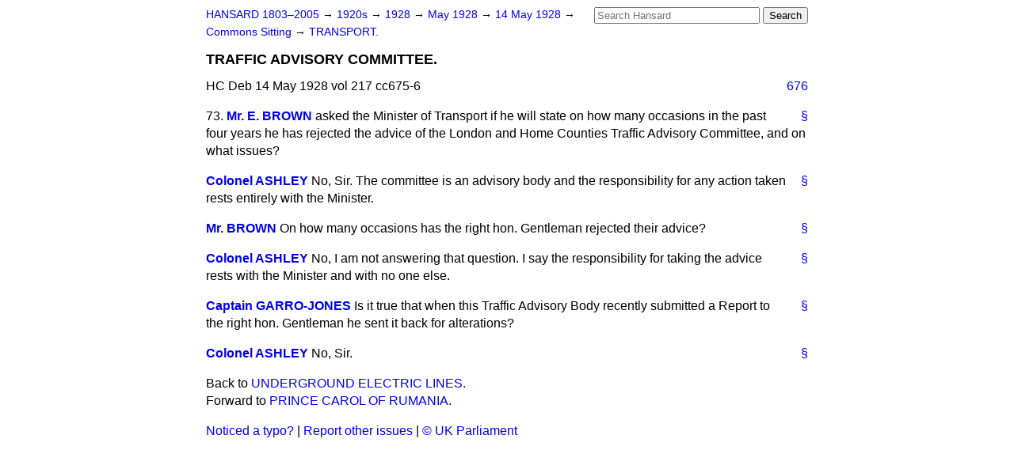

--- FILE ---
content_type: text/html
request_url: https://api.parliament.uk/historic-hansard/commons/1928/may/14/traffic-advisory-committee
body_size: 2657
content:
<!doctype html>
<html lang='en-GB'>
  <head>
    <meta charset='utf-8' />
    <title>TRAFFIC ADVISORY COMMITTEE. (Hansard, 14 May 1928)</title>
    <meta author='UK Parliament' />
    <meta content='51ff727eff55314a' name='y_key' />
    <link href='https://www.parliament.uk/site-information/copyright/' rel='copyright' />
    <meta content='Hansard, House of Commons, House of Lords, Parliament, UK, House of Commons sitting' name='keywords' />
    <meta content='TRAFFIC ADVISORY COMMITTEE. (Hansard, 14 May 1928)' name='description' />
    <link href="../../../../stylesheets/screen.css" media="screen" rel="stylesheet" title="Default" type="text/css" />
    <link href="../../../../stylesheets/print.css" media="print" rel="stylesheet" type="text/css" />
  <script type="text/javascript">
  var appInsights=window.appInsights||function(a){
    function b(a){c[a]=function(){var b=arguments;c.queue.push(function(){c[a].apply(c,b)})}}var c={config:a},d=document,e=window;setTimeout(function(){var b=d.createElement("script");b.src=a.url||"https://az416426.vo.msecnd.net/scripts/a/ai.0.js",d.getElementsByTagName("script")[0].parentNode.appendChild(b)});try{c.cookie=d.cookie}catch(a){}c.queue=[];for(var f=["Event","Exception","Metric","PageView","Trace","Dependency"];f.length;)b("track"+f.pop());if(b("setAuthenticatedUserContext"),b("clearAuthenticatedUserContext"),b("startTrackEvent"),b("stopTrackEvent"),b("startTrackPage"),b("stopTrackPage"),b("flush"),!a.disableExceptionTracking){f="onerror",b("_"+f);var g=e[f];e[f]=function(a,b,d,e,h){var i=g&&g(a,b,d,e,h);return!0!==i&&c["_"+f](a,b,d,e,h),i}}return c
    }({
        instrumentationKey:"c0960a0f-30ad-4a9a-b508-14c6a4f61179",
        cookieDomain:".parliament.uk"
    });
    
  window.appInsights=appInsights,appInsights.queue&&0===appInsights.queue.length&&appInsights.trackPageView();
</script></head>
  <body id='hansard-millbanksytems-com'>
    <div id='header'>
      <div class='search-help'><a href="../../../../search">Search Help</a></div>
            <form action='../../../../search' id='search' method='get' rel='search'>
        <input size='24' title='Access key: S' accesskey='s' name='query' id='search-query' type='search' placeholder='Search Hansard' autosave='hansard.millbanksystems.com' results='10' value='' >
        <input type='submit' value='Search' >
      </form>

      <div id='nav'>
        <a href="../../../../index.html" id="home" rel="home">HANSARD 1803&ndash;2005</a>
        &rarr;
                <a class='sitting-decade' href='../../../../sittings/1920s'>
          1920s
        </a>
         &rarr;
        <a class='sitting-year' href='../../../../sittings/1928/'>
          1928
        </a>
         &rarr;
        <a class='sitting-month' href='../../../../sittings/1928/may/'>
          May 1928
        </a>
         &rarr;
        <a class='sitting-day' href='../../../../sittings/1928/may/14'>
          14 May 1928
        </a>

        &rarr;
                <a href='../../../../sittings/1928/may/14#commons' rel='directory up'>
          Commons Sitting
        </a>
         &rarr;
        <a href="transport">TRANSPORT.</a>

      </div>
      <h1 class='title'>TRAFFIC ADVISORY COMMITTEE.</h1>
    </div>
    <div class='house-of-commons-sitting' id='content'>
      
      <cite class='section'>HC Deb 14 May 1928 vol 217 cc675-6</cite>
      <a class='permalink column-permalink' id='column_676' title='Col. 676 &mdash; HC Deb 14 May 1928 vol 217 c676' name='column_676' href='traffic-advisory-committee#column_676' rel='bookmark'>676</a>
      <div class='hentry member_contribution' id='S5CV0217P0-02340'>
        <a name='S5CV0217P0_19280514_HOC_245'>  </a>
        <blockquote cite='https://api.parliament.uk/historic-hansard/people/mr-ernest-brown' class='contribution_text entry-content'>
          <a class='speech-permalink permalink' href='traffic-advisory-committee#S5CV0217P0_19280514_HOC_245' title='Link to this speech by Mr Ernest Brown' rel='bookmark'>&sect;</a>
          <span class='question_no'>73.</span>
          <cite class='member author entry-title'><a href="/historic-hansard/people/mr-ernest-brown" title="Mr Ernest Brown">Mr. E. BROWN</a></cite>
          <p class='first-para'>
            asked the Minister of Transport if he will state on how many occasions in the past four years he has rejected the advice of the London and Home Counties Traffic Advisory Committee, and on what issues?
          </p>
        </blockquote>
      </div>
      
      <div class='hentry member_contribution' id='S5CV0217P0-02341'>
        <a name='S5CV0217P0_19280514_HOC_246'>  </a>
        <blockquote cite='https://api.parliament.uk/historic-hansard/people/lieut-colonel-wilfrid-ashley' class='contribution_text entry-content'>
          <a class='speech-permalink permalink' href='traffic-advisory-committee#S5CV0217P0_19280514_HOC_246' title='Link to this speech by Lieut-Colonel Wilfrid Ashley' rel='bookmark'>&sect;</a>
          <cite class='member author entry-title'><a href="/historic-hansard/people/lieut-colonel-wilfrid-ashley" title="Lieut-Colonel Wilfrid Ashley">Colonel ASHLEY</a></cite>
          <p class='first-para'>
            No, Sir. The committee is an advisory body and the responsibility for any action taken rests entirely with the Minister.
          </p>
        </blockquote>
      </div>
      
      <div class='hentry member_contribution' id='S5CV0217P0-02342'>
        <a name='S5CV0217P0_19280514_HOC_247'>  </a>
        <blockquote cite='https://api.parliament.uk/historic-hansard/people/mr-ernest-brown' class='contribution_text entry-content'>
          <a class='speech-permalink permalink' href='traffic-advisory-committee#S5CV0217P0_19280514_HOC_247' title='Link to this speech by Mr Ernest Brown' rel='bookmark'>&sect;</a>
          <cite class='member author entry-title'><a href="/historic-hansard/people/mr-ernest-brown" title="Mr Ernest Brown">Mr. BROWN</a></cite>
          <p class='first-para'>
            On how many occasions has the right hon. Gentleman rejected their advice?
          </p>
        </blockquote>
      </div>
      
      <div class='hentry member_contribution' id='S5CV0217P0-02343'>
        <a name='S5CV0217P0_19280514_HOC_248'>  </a>
        <blockquote cite='https://api.parliament.uk/historic-hansard/people/lieut-colonel-wilfrid-ashley' class='contribution_text entry-content'>
          <a class='speech-permalink permalink' href='traffic-advisory-committee#S5CV0217P0_19280514_HOC_248' title='Link to this speech by Lieut-Colonel Wilfrid Ashley' rel='bookmark'>&sect;</a>
          <cite class='member author entry-title'><a href="/historic-hansard/people/lieut-colonel-wilfrid-ashley" title="Lieut-Colonel Wilfrid Ashley">Colonel ASHLEY</a></cite>
          <p class='first-para'>
            No, I am not answering that question. I say the responsibility for taking the advice rests with the Minister and with no one else.
          </p>
        </blockquote>
      </div>
      
      <div class='hentry member_contribution' id='S5CV0217P0-02344'>
        <a name='S5CV0217P0_19280514_HOC_249'>  </a>
        <blockquote cite='https://api.parliament.uk/historic-hansard/people/mr-george-garro-jones' class='contribution_text entry-content'>
          <a class='speech-permalink permalink' href='traffic-advisory-committee#S5CV0217P0_19280514_HOC_249' title='Link to this speech by Mr George Garro-Jones' rel='bookmark'>&sect;</a>
          <cite class='member author entry-title'><a href="/historic-hansard/people/mr-george-garro-jones" title="Mr George Garro-Jones">Captain GARRO-JONES</a></cite>
          <p class='first-para'>
            Is it true that when this Traffic Advisory Body recently submitted a Report to the right hon. Gentleman he sent it back for alterations?
          </p>
        </blockquote>
      </div>
      
      <div class='hentry member_contribution' id='S5CV0217P0-02345'>
        <a name='S5CV0217P0_19280514_HOC_250'>  </a>
        <blockquote cite='https://api.parliament.uk/historic-hansard/people/lieut-colonel-wilfrid-ashley' class='contribution_text entry-content'>
          <a class='speech-permalink permalink' href='traffic-advisory-committee#S5CV0217P0_19280514_HOC_250' title='Link to this speech by Lieut-Colonel Wilfrid Ashley' rel='bookmark'>&sect;</a>
          <cite class='member author entry-title'><a href="/historic-hansard/people/lieut-colonel-wilfrid-ashley" title="Lieut-Colonel Wilfrid Ashley">Colonel ASHLEY</a></cite>
          <p class='first-para'>
            No, Sir.
          </p>
        </blockquote>
      </div>
      <ol class='xoxo'>
        
      </ol>
      
      <div id='section-navigation'>        <div id='previous-section'>Back to
        <a href='underground-electric-lines' rel='prev'>
          UNDERGROUND ELECTRIC LINES.
        </a>
        </div>
        <div id='next-section'>Forward to
        <a href='prince-carol-of-rumania' rel='next'>
          PRINCE CAROL OF RUMANIA.
        </a>
        </div>
</div>
    </div>
    <div id='footer'>
      <p><a href="../../../../typos">Noticed a typo?</a> | <a href='mailto:data@parliament.uk' target='_BLANK' title='Opens a new page'>Report other issues</a> | <a href='https://www.parliament.uk/site-information/copyright/' rel='copyright' id='copyright'>&copy UK Parliament</a></p>
      <script type='text/javascript'>
        var gaJsHost = (("https:" == document.location.protocol) ? "https://ssl." : "http://www.");
        document.write(unescape("%3Cscript src='" + gaJsHost + "google-analytics.com/ga.js' type='text/javascript'%3E%3C/script%3E"));
      </script>
      <script type='text/javascript'>
        var pageTracker = _gat._getTracker("UA-3110135-1");
        pageTracker._initData();
        
      </script>
    </div>
  <script>(function(){function c(){var b=a.contentDocument||a.contentWindow.document;if(b){var d=b.createElement('script');d.innerHTML="window.__CF$cv$params={r:'9c29f8a3baff11f8',t:'MTc2OTE5OTQxMS4wMDAwMDA='};var a=document.createElement('script');a.nonce='';a.src='/cdn-cgi/challenge-platform/scripts/jsd/main.js';document.getElementsByTagName('head')[0].appendChild(a);";b.getElementsByTagName('head')[0].appendChild(d)}}if(document.body){var a=document.createElement('iframe');a.height=1;a.width=1;a.style.position='absolute';a.style.top=0;a.style.left=0;a.style.border='none';a.style.visibility='hidden';document.body.appendChild(a);if('loading'!==document.readyState)c();else if(window.addEventListener)document.addEventListener('DOMContentLoaded',c);else{var e=document.onreadystatechange||function(){};document.onreadystatechange=function(b){e(b);'loading'!==document.readyState&&(document.onreadystatechange=e,c())}}}})();</script></body>
</html>


--- FILE ---
content_type: application/javascript; charset=UTF-8
request_url: https://api.parliament.uk/cdn-cgi/challenge-platform/h/b/scripts/jsd/d251aa49a8a3/main.js?
body_size: 8119
content:
window._cf_chl_opt={AKGCx8:'b'};~function(s7,WQ,Wp,Wo,Wu,WS,Wh,WD,We,s2){s7=C,function(N,d,sb,s6,W,s){for(sb={N:330,d:249,W:446,s:421,Z:439,g:284,y:306,L:340,J:318,x:225,n:450,v:310},s6=C,W=N();!![];)try{if(s=parseInt(s6(sb.N))/1*(parseInt(s6(sb.d))/2)+-parseInt(s6(sb.W))/3*(-parseInt(s6(sb.s))/4)+parseInt(s6(sb.Z))/5*(parseInt(s6(sb.g))/6)+parseInt(s6(sb.y))/7*(-parseInt(s6(sb.L))/8)+-parseInt(s6(sb.J))/9*(parseInt(s6(sb.x))/10)+-parseInt(s6(sb.n))/11+-parseInt(s6(sb.v))/12,s===d)break;else W.push(W.shift())}catch(Z){W.push(W.shift())}}(M,455575),WQ=this||self,Wp=WQ[s7(262)],Wo={},Wo[s7(355)]='o',Wo[s7(379)]='s',Wo[s7(281)]='u',Wo[s7(336)]='z',Wo[s7(286)]='n',Wo[s7(311)]='I',Wo[s7(307)]='b',Wu=Wo,WQ[s7(235)]=function(N,W,s,Z,Z1,Z0,sF,sC,g,L,J,x,B,U,A){if(Z1={N:297,d:373,W:258,s:365,Z:427,g:397,y:365,L:459,J:399,x:426,n:305,v:388,B:380,U:447,A:407,j:258,T:312,i:325,m:320,f:444,H:444,a:405},Z0={N:341,d:425,W:345,s:380,Z:320,g:371},sF={N:309,d:376,W:288,s:255},sC=s7,g={'qouGk':sC(Z1.N),'HuNct':function(j,T){return j+T},'FIjqg':function(j,T){return T===j},'VpvEh':function(j,T,i,H){return j(T,i,H)},'ylWLD':function(j,T){return j(T)},'ZFJXj':sC(Z1.d),'TJPDy':function(j,T,i){return j(T,i)},'QQFvS':function(j,T,i){return j(T,i)}},g[sC(Z1.W)](null,W)||void 0===W)return Z;for(L=Wc(W),N[sC(Z1.s)][sC(Z1.Z)]&&(L=L[sC(Z1.g)](N[sC(Z1.y)][sC(Z1.Z)](W))),L=N[sC(Z1.L)][sC(Z1.J)]&&N[sC(Z1.x)]?N[sC(Z1.L)][sC(Z1.J)](new N[(sC(Z1.x))](L)):function(j,sd,sP,T){if(sd=sC,g[sd(Z0.N)]!==sd(Z0.d)){for(j[sd(Z0.W)](),T=0;T<j[sd(Z0.s)];j[T]===j[g[sd(Z0.Z)](T,1)]?j[sd(Z0.g)](g[sd(Z0.Z)](T,1),1):T+=1);return j}else return sP={N:347},null==T?'':''==y?null:L.i(J[sd(Z0.s)],32768,function(H,sW){return sW=sd,x[sW(sP.N)](H)})}(L),J='nAsAaAb'.split('A'),J=J[sC(Z1.n)][sC(Z1.v)](J),x=0;x<L[sC(Z1.B)];B=L[x],U=g[sC(Z1.U)](Wz,N,W,B),g[sC(Z1.A)](J,U)?(A=g[sC(Z1.j)]('s',U)&&!N[sC(Z1.T)](W[B]),g[sC(Z1.j)](g[sC(Z1.i)],g[sC(Z1.m)](s,B))?g[sC(Z1.f)](y,s+B,U):A||g[sC(Z1.H)](y,s+B,W[B])):g[sC(Z1.a)](y,s+B,U),x++);return Z;function y(j,T,sN){sN=sC,Object[sN(sF.N)][sN(sF.d)][sN(sF.W)](Z,T)||(Z[T]=[]),Z[T][sN(sF.s)](j)}},WS=s7(359)[s7(333)](';'),Wh=WS[s7(305)][s7(388)](WS),WQ[s7(230)]=function(W,s,Z5,ss,Z,g,y,L,J,x){for(Z5={N:282,d:274,W:453,s:380,Z:380,g:271,y:255,L:386},ss=s7,Z={},Z[ss(Z5.N)]=function(n,v){return n<v},Z[ss(Z5.d)]=function(n,v){return n===v},g=Z,y=Object[ss(Z5.W)](s),L=0;g[ss(Z5.N)](L,y[ss(Z5.s)]);L++)if(J=y[L],g[ss(Z5.d)]('f',J)&&(J='N'),W[J]){for(x=0;x<s[y[L]][ss(Z5.Z)];-1===W[J][ss(Z5.g)](s[y[L]][x])&&(Wh(s[y[L]][x])||W[J][ss(Z5.y)]('o.'+s[y[L]][x])),x++);}else W[J]=s[y[L]][ss(Z5.L)](function(n){return'o.'+n})},WD=function(Ze,ZD,Zl,Zu,Zp,sg,d,W,s,Z){return Ze={N:406,d:222,W:448,s:265,Z:337,g:420,y:373,L:227,J:454,x:266},ZD={N:363,d:334,W:401,s:296,Z:314,g:334,y:383,L:334,J:348,x:404,n:327,v:255,B:344,U:227,A:334,j:268,T:401,i:278,m:334,f:430,H:323,a:250,X:263,K:334,R:357,k:408,O:272,Y:252,b:324,Q:422,o:433,V:334,z:250,c:442,S:312,h:301,l:331},Zl={N:348,d:380},Zu={N:253,d:380,W:374,s:302,Z:422,g:309,y:376,L:288,J:309,x:376,n:288,v:436,B:337,U:353,A:347,j:387,T:296,i:255,m:347,f:424,H:255,a:233,X:283,K:275,R:295,k:264,O:418,Y:390,b:316,Q:377,o:232,V:231,z:384,c:346,S:263,h:255,l:347,D:334,e:319,G:403,I:416,E:392,F:263,P:334,M0:451,M1:309,M2:376,M3:288,M4:347,M5:383,M6:308,M7:255,M8:255,M9:250,MM:343,MC:384,MN:416,Md:255,MW:338,Ms:255,MZ:250,Mg:326,My:300,ML:255,MJ:348,Mx:250,Mn:252},Zp={N:293,d:422},sg=s7,d={'iAudZ':sg(Ze.N),'SNOWj':sg(Ze.d),'qkZfA':function(g){return g()},'DveUx':function(g,L){return g==L},'DRwRc':sg(Ze.W),'ZIjaA':sg(Ze.s),'fZdlf':function(g,L){return L===g},'bRJkf':sg(Ze.Z),'wQUxJ':function(g,L){return g<L},'sSQjG':function(g,L){return g==L},'juRqc':function(g,L){return g&L},'zMPyX':sg(Ze.g),'YCfSA':function(g,L){return g<L},'KSBMY':function(g,L){return g|L},'qUeqX':function(g,L){return g<<L},'brLdr':function(g,L){return g-L},'ttXKp':function(g,L){return g<L},'DZmyF':function(g,L){return g<<L},'VQSiI':function(g,L){return g&L},'gqHkE':function(g,L){return L&g},'DWxkN':function(g,L){return L==g},'czjIj':function(g,y){return g(y)},'Zopvy':function(g,L){return g>L},'NLjYO':function(g,L){return g-L},'ICcrm':function(g,L){return g<L},'ZGYKZ':function(g,L){return g==L},'tiQEL':function(g,L){return g==L},'oMNuY':function(g,L){return g===L},'BxAsn':sg(Ze.y),'Ommjs':function(g,L){return g+L},'PuXfW':function(g,y,L){return g(y,L)},'iaziC':function(g,y){return g(y)},'uLhNH':function(g,L){return g&L},'Ropdz':function(g,y){return g(y)},'zxbfH':function(g,L){return L*g},'CAEBC':function(g,L){return g<L},'AAJEV':sg(Ze.L),'jzzmm':function(g,L){return g!=L},'Iyoon':function(g,L){return g<L},'SreRQ':function(g,L){return L&g},'sVCEQ':function(g,L){return g==L},'ORyJx':function(g,L){return L==g},'ERFZV':function(g,L){return g<L},'IfDrN':function(g,y){return g(y)},'VGTnm':function(g,L){return L==g}},W=String[sg(Ze.J)],s={'h':function(g){return null==g?'':s.g(g,6,function(y,sy){return sy=C,sy(Zp.N)[sy(Zp.d)](y)})},'g':function(y,L,J,sL,x,B,U,A,j,T,i,H,X,K,R,O,Y,Q,V){if(sL=sg,d[sL(Zu.N)](null,y))return'';for(B={},U={},A='',j=2,T=3,i=2,H=[],X=0,K=0,R=0;R<y[sL(Zu.d)];R+=1)if(d[sL(Zu.W)]!==d[sL(Zu.s)]){if(O=y[sL(Zu.Z)](R),Object[sL(Zu.g)][sL(Zu.y)][sL(Zu.L)](B,O)||(B[O]=T++,U[O]=!0),Y=A+O,Object[sL(Zu.g)][sL(Zu.y)][sL(Zu.L)](B,Y))A=Y;else{if(Object[sL(Zu.J)][sL(Zu.x)][sL(Zu.n)](U,A)){if(d[sL(Zu.v)](sL(Zu.B),d[sL(Zu.U)])){if(256>A[sL(Zu.A)](0)){for(x=0;d[sL(Zu.j)](x,i);X<<=1,d[sL(Zu.T)](K,L-1)?(K=0,H[sL(Zu.i)](J(X)),X=0):K++,x++);for(Q=A[sL(Zu.m)](0),x=0;8>x;X=X<<1|d[sL(Zu.f)](Q,1),K==L-1?(K=0,H[sL(Zu.H)](J(X)),X=0):K++,Q>>=1,x++);}else if(sL(Zu.a)===d[sL(Zu.X)])V={},V[sL(Zu.K)]=d[sL(Zu.R)],V[sL(Zu.k)]=Z.r,V[sL(Zu.O)]=d[sL(Zu.Y)],V[sL(Zu.b)]=L,s[sL(Zu.Q)][sL(Zu.o)](V,'*');else{for(Q=1,x=0;d[sL(Zu.V)](x,i);X=d[sL(Zu.z)](d[sL(Zu.c)](X,1),Q),K==d[sL(Zu.S)](L,1)?(K=0,H[sL(Zu.h)](J(X)),X=0):K++,Q=0,x++);for(Q=A[sL(Zu.l)](0),x=0;16>x;X=X<<1.87|Q&1.82,K==d[sL(Zu.S)](L,1)?(K=0,H[sL(Zu.H)](J(X)),X=0):K++,Q>>=1,x++);}j--,j==0&&(j=Math[sL(Zu.D)](2,i),i++),delete U[A]}else return d[sL(Zu.e)](Q)!==null}else for(Q=B[A],x=0;d[sL(Zu.G)](x,i);X=d[sL(Zu.I)](X,1)|d[sL(Zu.E)](Q,1),K==d[sL(Zu.F)](L,1)?(K=0,H[sL(Zu.h)](J(X)),X=0):K++,Q>>=1,x++);A=(j--,0==j&&(j=Math[sL(Zu.P)](2,i),i++),B[Y]=T++,String(O))}}else W(sL(Zu.M0),s.e);if(''!==A){if(Object[sL(Zu.M1)][sL(Zu.M2)][sL(Zu.M3)](U,A)){if(256>A[sL(Zu.M4)](0)){for(x=0;x<i;X<<=1,K==L-1?(K=0,H[sL(Zu.h)](J(X)),X=0):K++,x++);for(Q=A[sL(Zu.M4)](0),x=0;8>x;X=X<<1|d[sL(Zu.M5)](Q,1),d[sL(Zu.M6)](K,d[sL(Zu.S)](L,1))?(K=0,H[sL(Zu.M7)](J(X)),X=0):K++,Q>>=1,x++);}else{for(Q=1,x=0;x<i;X=d[sL(Zu.z)](X<<1.54,Q),d[sL(Zu.T)](K,L-1)?(K=0,H[sL(Zu.M8)](d[sL(Zu.M9)](J,X)),X=0):K++,Q=0,x++);for(Q=A[sL(Zu.A)](0),x=0;d[sL(Zu.MM)](16,x);X=d[sL(Zu.MC)](d[sL(Zu.MN)](X,1),Q&1),K==L-1?(K=0,H[sL(Zu.Md)](J(X)),X=0):K++,Q>>=1,x++);}j--,0==j&&(j=Math[sL(Zu.D)](2,i),i++),delete U[A]}else for(Q=B[A],x=0;x<i;X=X<<1|Q&1.73,K==d[sL(Zu.MW)](L,1)?(K=0,H[sL(Zu.Ms)](d[sL(Zu.MZ)](J,X)),X=0):K++,Q>>=1,x++);j--,0==j&&i++}for(Q=2,x=0;d[sL(Zu.Mg)](x,i);X=X<<1|d[sL(Zu.M5)](Q,1),d[sL(Zu.My)](K,L-1)?(K=0,H[sL(Zu.ML)](J(X)),X=0):K++,Q>>=1,x++);for(;;)if(X<<=1,d[sL(Zu.MJ)](K,d[sL(Zu.S)](L,1))){H[sL(Zu.h)](d[sL(Zu.Mx)](J,X));break}else K++;return H[sL(Zu.Mn)]('')},'j':function(g,Zh,sJ){return Zh={N:370,d:315,W:347,s:304,Z:451},sJ=sg,g==null?'':d[sJ(Zl.N)]('',g)?null:s.i(g[sJ(Zl.d)],32768,function(y,sx,L,ZS,Zc,x,n){if(sx=sJ,L={'pMbEn':function(J,n){return n===J},'xFHMc':function(J){return J()}},sx(Zh.N)!==sx(Zh.d))return g[sx(Zh.W)](y);else ZS={N:398,d:280},Zc={N:261},x={'ticcx':function(B,A,sn){return sn=sx,L[sn(Zc.N)](B,A)}},n=L[sx(Zh.s)](y),L(n.r,function(i,sv){sv=sx,x[sv(ZS.N)](typeof B,sv(ZS.d))&&j(i),A()}),n.e&&B(sx(Zh.Z),n.e)})},'i':function(y,L,J,sB,x,B,U,A,j,T,i,H,X,K,R,O,Q,Y,V,z,S){for(sB=sg,x=[],B=4,U=4,A=3,j=[],H=d[sB(ZD.N)](J,0),X=L,K=1,T=0;3>T;x[T]=T,T+=1);for(R=0,O=Math[sB(ZD.d)](2,2),i=1;O!=i;Y=d[sB(ZD.W)](H,X),X>>=1,d[sB(ZD.s)](0,X)&&(X=L,H=d[sB(ZD.Z)](J,K++)),R|=(0<Y?1:0)*i,i<<=1);switch(R){case 0:for(R=0,O=Math[sB(ZD.g)](2,8),i=1;i!=O;Y=d[sB(ZD.y)](H,X),X>>=1,X==0&&(X=L,H=J(K++)),R|=i*(0<Y?1:0),i<<=1);Q=W(R);break;case 1:for(R=0,O=Math[sB(ZD.L)](2,16),i=1;O!=i;Y=X&H,X>>=1,d[sB(ZD.J)](0,X)&&(X=L,H=J(K++)),R|=d[sB(ZD.x)](d[sB(ZD.n)](0,Y)?1:0,i),i<<=1);Q=d[sB(ZD.Z)](W,R);break;case 2:return''}for(T=x[3]=Q,j[sB(ZD.v)](Q);;)if(d[sB(ZD.B)]===sB(ZD.U)){if(K>y)return'';for(R=0,O=Math[sB(ZD.A)](2,A),i=1;d[sB(ZD.j)](i,O);Y=d[sB(ZD.T)](H,X),X>>=1,X==0&&(X=L,H=J(K++)),R|=(d[sB(ZD.i)](0,Y)?1:0)*i,i<<=1);switch(Q=R){case 0:for(R=0,O=Math[sB(ZD.m)](2,8),i=1;i!=O;Y=d[sB(ZD.f)](H,X),X>>=1,d[sB(ZD.H)](0,X)&&(X=L,H=J(K++)),R|=(0<Y?1:0)*i,i<<=1);x[U++]=d[sB(ZD.a)](W,R),Q=d[sB(ZD.X)](U,1),B--;break;case 1:for(R=0,O=Math[sB(ZD.K)](2,16),i=1;d[sB(ZD.j)](i,O);Y=X&H,X>>=1,d[sB(ZD.R)](0,X)&&(X=L,H=J(K++)),R|=(d[sB(ZD.k)](0,Y)?1:0)*i,i<<=1);x[U++]=d[sB(ZD.O)](W,R),Q=U-1,B--;break;case 2:return j[sB(ZD.Y)]('')}if(d[sB(ZD.b)](0,B)&&(B=Math[sB(ZD.g)](2,A),A++),x[Q])Q=x[Q];else if(U===Q)Q=T+T[sB(ZD.Q)](0);else return null;j[sB(ZD.v)](Q),x[U++]=d[sB(ZD.o)](T,Q[sB(ZD.Q)](0)),B--,T=Q,0==B&&(B=Math[sB(ZD.V)](2,A),A++)}else(V=T[i],z=z(H,H,V),d[sB(ZD.z)](X,z))?(S=d[sB(ZD.c)]('s',z)&&!z[sB(ZD.S)](x[V]),d[sB(ZD.h)]===S+V?A(d[sB(ZD.o)](J,V),z):S||d[sB(ZD.l)](D,i+V,G[V])):o(V+V,z)}},Z={},Z[sg(Ze.x)]=s.h,Z}(),We=null,s2=s1(),s4();function C(N,d,W,s){return N=N-222,W=M(),s=W[N],s}function WF(g5,sT,N){return g5={N:246,d:350},sT=s7,N=WQ[sT(g5.N)],Math[sT(g5.d)](+atob(N.t))}function s4(gf,gm,gt,sR,N,d,W,s,gT,y,Z){if(gf={N:449,d:246,W:460,s:440,Z:328,g:329,y:411,L:270,J:322,x:290,n:452},gm={N:259,d:460,W:440,s:452},gt={N:234},sR=s7,N={'gaINl':function(g){return g()},'zTkHD':function(g){return g()},'pTSgU':sR(gf.N)},d=WQ[sR(gf.d)],!d)return;if(!WP())return;(W=![],s=function(sk){if(sk=sR,!W){if(W=!![],!N[sk(gt.N)](WP))return;WG(function(g){s5(d,g)})}},Wp[sR(gf.W)]!==sR(gf.s))?s():WQ[sR(gf.Z)]?sR(gf.g)===sR(gf.y)?(gT={N:461,d:270},y={'QmzzR':function(L,J){return L(J)}},s[sR(gf.L)]=5e3,Z[sR(gf.J)]=function(sr){sr=sR,y[sr(gT.N)](y,sr(gT.d))}):Wp[sR(gf.Z)](N[sR(gf.x)],s):(Z=Wp[sR(gf.n)]||function(){},Wp[sR(gf.n)]=function(sO){sO=sR,N[sO(gm.N)](Z),Wp[sO(gm.d)]!==sO(gm.W)&&(Wp[sO(gm.s)]=Z,s())})}function Wq(){return WI()!==null}function WG(N,Zw,ZE,sU,d,W){Zw={N:280,d:451},ZE={N:389,d:443,W:244,s:317},sU=s7,d={'mIOKJ':function(s,Z){return s===Z},'KhVyQ':sU(Zw.N),'mlqdo':function(s,Z){return s(Z)},'SUvWt':function(s){return s()}},W=Wl(),s0(W.r,function(s,sA){sA=sU,d[sA(ZE.N)](typeof N,d[sA(ZE.d)])&&d[sA(ZE.W)](N,s),d[sA(ZE.s)](WE)}),W.e&&s3(sU(Zw.d),W.e)}function WV(d,W,so,s8,s,Z){return so={N:226,d:456,W:226,s:289,Z:289,g:309,y:385,L:288,J:271,x:435},s8=s7,s={},s[s8(so.N)]=function(g,L){return g instanceof L},s[s8(so.d)]=function(g,L){return g<L},Z=s,Z[s8(so.W)](W,d[s8(so.s)])&&Z[s8(so.d)](0,d[s8(so.Z)][s8(so.g)][s8(so.y)][s8(so.L)](W)[s8(so.J)](s8(so.x)))}function WE(N){if(N=WI(),N===null)return;We=(We&&clearTimeout(We),setTimeout(function(){WG()},N*1e3))}function M(gX){return gX='fZdlf,isArray,api,285cHkwKC,loading,LRmiB4,oMNuY,KhVyQ,TJPDy,log,3kmUmuG,VpvEh,agjRL,DOMContentLoaded,6922135YpdPhI,error on cf_chl_props,onreadystatechange,keys,fromCharCode,axNRF,EDeBB,jdmuP,style,Array,readyState,QmzzR,error,rxrtz,AKGCx8,8747080vPazxL,SRjpG,AicNq,SSTpq3,tjWWv,rxvNi8,YCfSA,postMessage,yaONG,gaINl,pRIb1,HsGyC,_cf_chl_opt,errorInfoObject,DLCgM,lCjPM,/cdn-cgi/challenge-platform/h/,LCIaW,status,mlqdo,onload,__CF$cv$params,createElement,djZij,6tsxYNk,czjIj,JtEfs,join,DveUx,send,push,izIji,jsd,FIjqg,zTkHD,XuADo,pMbEn,document,brLdr,sid,egsMH,cbpBhPeWfMZ,VXyRW,jzzmm,TYlZ6,timeout,indexOf,IfDrN,display: none,YEmKX,source,body,href,Iyoon,xhr-error,function,undefined,qxcfU,zMPyX,91218prqLsy,iframe,number,aUjz8,call,Function,pTSgU,tzZNq,JBxy9,5xV7z8XA+p2c64tuQ-dOag$LiUrKevHBFlMDnRqWIh3oSPGjYZJ0kbmw1TEfs9NCy,randomUUID,iAudZ,sSQjG,MtdGM,contentDocument,eJdAU,ZGYKZ,BxAsn,ZIjaA,tabIndex,xFHMc,includes,623rQlDvL,boolean,DWxkN,prototype,1697412hRjZQd,bigint,isNaN,chctx,Ropdz,GJcmz,detail,SUvWt,9RVuktV,qkZfA,HuNct,appendChild,ontimeout,sVCEQ,VGTnm,ZFJXj,ICcrm,CAEBC,addEventListener,wfyJQ,154597BztUJt,PuXfW,location,split,pow,mRTSv,symbol,domJX,NLjYO,SnnwM,944GdwPTy,qouGk,XMLHttpRequest,Zopvy,AAJEV,sort,qUeqX,charCodeAt,tiQEL,removeChild,floor,HqTqu,BKLHC,bRJkf,UteAq,object,fyREV,ORyJx,contentWindow,_cf_chl_opt;JJgc4;PJAn2;kJOnV9;IWJi4;OHeaY1;DqMg0;FKmRv9;LpvFx1;cAdz2;PqBHf2;nFZCC5;ddwW5;pRIb1;rxvNi8;RrrrA2;erHi9,now,random,pkLOA2,iaziC,GAADQ,Object,AdeF3,/jsd/oneshot/d251aa49a8a3/0.8538446336545907:1769196229:t0QP5C7a50GrqmQDg2m28XlL5YJAvioiT---EUAdus0/,/b/ov1/0.8538446336545907:1769196229:t0QP5C7a50GrqmQDg2m28XlL5YJAvioiT---EUAdus0/,ceDwZ,Wpkgn,splice,QIDEA,d.cookie,DRwRc,CnwA5,hasOwnProperty,parent,FcJaA,string,length,aLzEk,UTjkR,gqHkE,KSBMY,toString,map,wQUxJ,bind,mIOKJ,SNOWj,vTJVK,VQSiI,rWCRr,stringify,nVFNn,LFKUH,concat,ticcx,from,POST,uLhNH,getPrototypeOf,ttXKp,zxbfH,QQFvS,cloudflare-invisible,ylWLD,ERFZV,clientInformation,muagV,UqDmL,JBoTX,open,catch,MFaKn,DZmyF,/invisible/jsd,event,jozTc,noZMe,3124636FqePWx,charAt,xXDdn,juRqc,LrpQZ,Set,getOwnPropertyNames,http-code:,onerror,SreRQ,success,StlMG,Ommjs,navigator,[native code]'.split(','),M=function(){return gX},M()}function WP(g8,si,N,d,W,s){return g8={N:432,d:350,W:382,s:360},si=s7,N={'StlMG':function(Z){return Z()},'UTjkR':function(Z,g){return Z/g}},d=3600,W=N[si(g8.N)](WF),s=Math[si(g8.d)](N[si(g8.W)](Date[si(g8.s)](),1e3)),s-W>d?![]:!![]}function WI(g0,st,N,d,W,Z,g,x){return g0={N:412,d:246,W:286,s:239,Z:354,g:335,y:350,L:360},st=s7,N={'mRTSv':function(s){return s()},'DLCgM':function(s,Z){return s<Z},'UteAq':st(g0.N)},d=WQ[st(g0.d)],!d?null:(W=d.i,typeof W!==st(g0.W)||N[st(g0.s)](W,30))?N[st(g0.Z)]===N[st(g0.Z)]?null:(Z=3600,g=N[st(g0.g)](s),x=Z[st(g0.y)](g[st(g0.L)]()/1e3),x-g>Z?![]:!![]):W}function s5(s,Z,ga,sY,g,y,n,L,J){if(ga={N:240,d:396,W:373,s:423,Z:372,g:223,y:364,L:415,J:406,x:438,n:223,v:240,B:312,U:431,A:275,j:415,T:264,i:418,m:431,f:377,H:232,a:275,X:264,K:222,R:316,k:377},sY=s7,g={},g[sY(ga.N)]=function(n,v){return v===n},g[sY(ga.d)]=sY(ga.W),g[sY(ga.s)]=sY(ga.Z),g[sY(ga.g)]=sY(ga.y),g[sY(ga.L)]=sY(ga.J),y=g,!s[sY(ga.x)]){if(y[sY(ga.s)]!==y[sY(ga.n)])return;else n=y[sY(ga.v)]('s',j)&&!T[sY(ga.B)](i[m]),y[sY(ga.d)]===f+H?a(X+K,R):n||k(O+Y,b[Q])}Z===sY(ga.U)?(L={},L[sY(ga.A)]=y[sY(ga.j)],L[sY(ga.T)]=s.r,L[sY(ga.i)]=sY(ga.m),WQ[sY(ga.f)][sY(ga.H)](L,'*')):(J={},J[sY(ga.a)]=sY(ga.J),J[sY(ga.X)]=s.r,J[sY(ga.i)]=sY(ga.K),J[sY(ga.R)]=Z,WQ[sY(ga.k)][sY(ga.H)](J,'*'))}function s0(N,d,gL,gy,gg,gZ,sm,W,s,Z,g){gL={N:270,d:431,W:400,s:241,Z:246,g:445,y:237,L:342,J:413,x:393,n:378,v:237,B:224,U:367,A:438,j:256,T:381,i:391,m:270,f:322,H:245,a:429,X:332,K:332,R:277,k:277,O:438,Y:254,b:266,Q:394},gy={N:351,d:279},gg={N:455,d:243,W:356,s:243,Z:299,g:291,y:251,L:428},gZ={N:391,d:236},sm=s7,W={'vTJVK':function(y,L){return y(L)},'HsGyC':sm(gL.N),'axNRF':function(L,J){return L>=J},'fyREV':function(L,J){return L<J},'eJdAU':function(y,L){return y(L)},'tzZNq':sm(gL.d),'JtEfs':function(L,J){return L+J},'HqTqu':function(y,L){return y(L)},'rWCRr':sm(gL.W),'FcJaA':sm(gL.s),'izIji':function(L,J){return L!==J}},s=WQ[sm(gL.Z)],console[sm(gL.g)](WQ[sm(gL.y)]),Z=new WQ[(sm(gL.L))](),Z[sm(gL.J)](W[sm(gL.x)],W[sm(gL.n)]+WQ[sm(gL.v)][sm(gL.B)]+sm(gL.U)+s.r),s[sm(gL.A)]&&(W[sm(gL.j)](sm(gL.T),sm(gL.T))?W[sm(gL.i)](d,sm(gL.d)):(Z[sm(gL.m)]=5e3,Z[sm(gL.f)]=function(sf){sf=sm,W[sf(gZ.N)](d,W[sf(gZ.d)])})),Z[sm(gL.H)]=function(sH){sH=sm,W[sH(gg.N)](Z[sH(gg.d)],200)&&W[sH(gg.W)](Z[sH(gg.s)],300)?W[sH(gg.Z)](d,W[sH(gg.g)]):d(W[sH(gg.y)](sH(gg.L),Z[sH(gg.d)]))},Z[sm(gL.a)]=function(sa){sa=sm,W[sa(gy.N)](d,sa(gy.d))},g={'t':WF(),'lhr':Wp[sm(gL.X)]&&Wp[sm(gL.K)][sm(gL.R)]?Wp[sm(gL.X)][sm(gL.k)]:'','api':s[sm(gL.O)]?!![]:![],'c':Wq(),'payload':N},Z[sm(gL.Y)](WD[sm(gL.b)](JSON[sm(gL.Q)](g)))}function Ww(N,g4,sj){return g4={N:361},sj=s7,Math[sj(g4.N)]()<N}function Wz(N,W,s,sl,s9,Z,g,y){Z=(sl={N:355,d:395,W:395,s:339,Z:229,g:419,y:280,L:414,J:414,x:459,n:437,v:352,B:459,U:248,A:280,j:457},s9=s7,{'SnnwM':function(L){return L()},'tjWWv':function(L,J){return J==L},'jozTc':s9(sl.N),'BKLHC':function(L,J){return L===J},'djZij':function(L,J){return L==J},'jdmuP':function(L,J,x){return L(J,x)}});try{g=W[s]}catch(L){if(s9(sl.d)!==s9(sl.W))Z[s9(sl.s)](y);else return'i'}if(Z[s9(sl.Z)](null,g))return void 0===g?'u':'x';if(Z[s9(sl.g)]==typeof g)try{if(s9(sl.y)==typeof g[s9(sl.L)])return g[s9(sl.J)](function(){}),'p'}catch(x){}return N[s9(sl.x)][s9(sl.n)](g)?'a':Z[s9(sl.v)](g,N[s9(sl.B)])?'D':!0===g?'T':!1===g?'F':(y=typeof g,Z[s9(sl.U)](s9(sl.A),y)?Z[s9(sl.j)](WV,N,g)?'N':'f':Wu[y]||'?')}function Wl(Z6,sZ,s,Z,g,y,L,J,x){Z=(Z6={N:260,d:273,W:267,s:409,Z:410,g:434,y:247,L:285,J:458,x:260,n:303,v:276,B:321,U:358,A:410,j:298,T:349},sZ=s7,s={},s[sZ(Z6.N)]=sZ(Z6.d),s[sZ(Z6.W)]=sZ(Z6.s),s[sZ(Z6.Z)]=sZ(Z6.g),s);try{return g=Wp[sZ(Z6.y)](sZ(Z6.L)),g[sZ(Z6.J)]=Z[sZ(Z6.x)],g[sZ(Z6.n)]='-1',Wp[sZ(Z6.v)][sZ(Z6.B)](g),y=g[sZ(Z6.U)],L={},L=pRIb1(y,y,'',L),L=pRIb1(y,y[Z[sZ(Z6.W)]]||y[Z[sZ(Z6.A)]],'n.',L),L=pRIb1(y,g[sZ(Z6.j)],'d.',L),Wp[sZ(Z6.v)][sZ(Z6.T)](g),J={},J.r=L,J.e=null,J}catch(n){return x={},x.r={},x.e=n,x}}function s3(Z,g,gv,sK,y,L,J,x,n,v,B,U,A,j){if(gv={N:369,d:242,W:417,s:366,Z:269,g:246,y:369,L:241,J:237,x:224,n:368,v:242,B:342,U:413,A:400,j:270,T:322,i:375,m:237,f:375,H:228,a:237,X:441,K:237,R:441,k:362,O:287,Y:292,b:238,Q:313,o:275,V:257,z:254,c:266},sK=s7,y={},y[sK(gv.N)]=function(T,i){return T+i},y[sK(gv.d)]=sK(gv.W),L=y,!Ww(0))return![];x=(J={},J[sK(gv.s)]=Z,J[sK(gv.Z)]=g,J);try{n=WQ[sK(gv.g)],v=L[sK(gv.y)](L[sK(gv.N)](L[sK(gv.N)](sK(gv.L)+WQ[sK(gv.J)][sK(gv.x)],sK(gv.n)),n.r),L[sK(gv.v)]),B=new WQ[(sK(gv.B))](),B[sK(gv.U)](sK(gv.A),v),B[sK(gv.j)]=2500,B[sK(gv.T)]=function(){},U={},U[sK(gv.i)]=WQ[sK(gv.m)][sK(gv.f)],U[sK(gv.H)]=WQ[sK(gv.a)][sK(gv.H)],U[sK(gv.X)]=WQ[sK(gv.K)][sK(gv.R)],U[sK(gv.k)]=WQ[sK(gv.J)][sK(gv.O)],U[sK(gv.Y)]=s2,A=U,j={},j[sK(gv.b)]=x,j[sK(gv.Q)]=A,j[sK(gv.o)]=sK(gv.V),B[sK(gv.z)](WD[sK(gv.c)](j))}catch(T){}}function Wc(N,sD,sM,d){for(sD={N:397,d:453,W:402},sM=s7,d=[];N!==null;d=d[sM(sD.N)](Object[sM(sD.d)](N)),N=Object[sM(sD.W)](N));return d}function s1(gJ,sX){return gJ={N:294},sX=s7,crypto&&crypto[sX(gJ.N)]?crypto[sX(gJ.N)]():''}}()